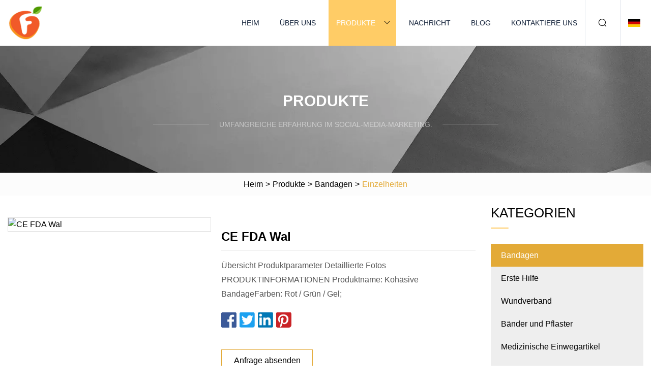

--- FILE ---
content_type: text/html; charset=utf-8
request_url: https://de.gac-container.com/products/ce-fda-wal.html
body_size: 6035
content:
<!doctype html>
<html lang="de">
<head>
<meta charset="utf-8" />
<title>CE FDA Wal | Hunan Bandages Co., Ltd</title>
<meta name="description" content="CE FDA Wal" />
<meta name="keywords" content="CE FDA Wal" />
<meta name="viewport" content="width=device-width, initial-scale=1.0" />
<meta name="application-name" content="Hunan Bandages Co., Ltd" />
<meta name="twitter:card" content="summary" />
<meta name="twitter:title" content="CE FDA Wal | Hunan Bandages Co., Ltd" />
<meta name="twitter:description" content="CE FDA Wal" />
<meta name="twitter:image" content="https://de.gac-container.com/uploads/s/2b8956ec5a8b497abf7fbf00c1e294b8.webp" />
<meta http-equiv="X-UA-Compatible" content="IE=edge" />
<meta property="og:site_name" content="Hunan Bandages Co., Ltd" />
<meta property="og:type" content="product" />
<meta property="og:title" content="CE FDA Wal | Hunan Bandages Co., Ltd" />
<meta property="og:description" content="CE FDA Wal" />
<meta property="og:url" content="https://de.gac-container.com/products/ce-fda-wal.html" />
<meta property="og:image" content="https://de.gac-container.com/uploads/s/2b8956ec5a8b497abf7fbf00c1e294b8.webp" />
<link href="https://de.gac-container.com/products/ce-fda-wal.html" rel="canonical" />
<link href="https://de.gac-container.com/uploadimg/ico52513.png" rel="shortcut icon" type="image/x-icon" />
<link href="https://de.gac-container.com/themes/astra/toast.css" rel="stylesheet" />
<link href="https://de.gac-container.com/themes/astra/yellow/style.css" rel="stylesheet" />
<link href="https://de.gac-container.com/themes/astra/yellow/page.css" rel="stylesheet" />
<script type="application/ld+json">
[{
"@context": "https://schema.org/",
"@type": "BreadcrumbList",
"itemListElement": [{
"@type": "ListItem",
"name": "Heim",
"position": 1,
"item": "https://de.gac-container.com/"},{
"@type": "ListItem",
"name": "Produkte",
"position": 2,
"item": "https://de.gac-container.com/products.html"},{
"@type": "ListItem",
"name": "Bandagen",
"position": 3,
"item": "https://de.gac-container.com/bandages.html"},{
"@type": "ListItem",
"name": "CE FDA Wal",
"position": 4,
"item": "https://de.gac-container.com/products/ce-fda-wal.html"
}]}]
</script>
<script type="text/javascript" src="//info.53hu.net/traffic.js?id=08a984h6ak"></script>
</head>
<body class="index">
<!-- header -->
<header>
  <div class="container">
    <div class="head-logo"><a href="https://de.gac-container.com/" title="Hunan Bandages Co., Ltd"><img src="/uploadimg/logo52513.png" width="70" height="70" alt="Hunan Bandages Co., Ltd"><span>Hunan Bandages Co., Ltd</span></a></div>
    <div class="menu-btn"><em></em><em></em><em></em></div>
    <div class="head-content">
      <nav class="nav">
        <ul>
          <li><a href="https://de.gac-container.com/">Heim</a></li>
          <li><a href="https://de.gac-container.com/about-us.html">Über uns</a></li>
          <li class="active"><a href="https://de.gac-container.com/products.html">Produkte</a><em class="iconfont icon-xiangxia"></em>
            <ul class="submenu">
              <li><a href="https://de.gac-container.com/bandages.html">Bandagen</a></li>
              <li><a href="https://de.gac-container.com/first-aid.html">Erste Hilfe</a></li>
              <li><a href="https://de.gac-container.com/wound-dressing.html">Wundverband</a></li>
              <li><a href="https://de.gac-container.com/tapes-and-plasters.html">Bänder und Pflaster</a></li>
              <li><a href="https://de.gac-container.com/medical-disposables.html">Medizinische Einwegartikel</a></li>
              <li><a href="https://de.gac-container.com/pre-moistened-wipes.html">Vorbefeuchtete Tücher</a></li>
              <li><a href="https://de.gac-container.com/tapes.html">Bänder</a></li>
              <li><a href="https://de.gac-container.com/plasters.html">Pflaster</a></li>
              <li><a href="https://de.gac-container.com/foam-dressing.html">Schaumverband</a></li>
              <li><a href="https://de.gac-container.com/fixtion-bandages.html">Fixtionsverbände</a></li>
              <li><a href="https://de.gac-container.com/tubular-bandages.html">Schlauchverbände</a></li>
              <li><a href="https://de.gac-container.com/adhesive-bandages.html">Klebeverbände</a></li>
            </ul>
          </li>
          <li><a href="https://de.gac-container.com/news.html">Nachricht</a></li>
          <li><a href="https://de.gac-container.com/blog.html">Blog</a></li>
          <li><a href="https://de.gac-container.com/contact-us.html">Kontaktiere uns</a></li>
        </ul>
      </nav>
      <div class="head-search"><em class="iconfont icon-sousuo"></em></div>
      <div class="search-input">
        <input type="text" placeholder="Keyword" id="txtSearch" autocomplete="off">
        <div class="search-btn" onclick="SearchProBtn()"><em class="iconfont icon-sousuo" aria-hidden="true"></em></div>
      </div>
      <div class="languagelist">
        <div title="Language" class="languagelist-icon"><span>Language</span></div>
        <div class="languagelist-drop"><span class="languagelist-arrow"></span>
          <ul class="languagelist-wrap">
                            <li class="languagelist-active"><a href="https://de.gac-container.com/products/ce-fda-wal.html"><img src="/themes/astra/images/language/de.png" width="24" height="16" alt="Deutsch" title="de">Deutsch </a></li>
                                    <li>
                                        <a href="https://www.gac-container.com/products/ce-fda-wal.html">
                                            <img src="/themes/astra/images/language/en.png" width="24" height="16" alt="English" title="en">
                                            English
                                        </a>
                                    </li>
                                    <li>
                                        <a href="https://fr.gac-container.com/products/ce-fda-wal.html">
                                            <img src="/themes/astra/images/language/fr.png" width="24" height="16" alt="Français" title="fr">
                                            Français
                                        </a>
                                    </li>
                                    <li>
                                        <a href="https://es.gac-container.com/products/ce-fda-wal.html">
                                            <img src="/themes/astra/images/language/es.png" width="24" height="16" alt="Español" title="es">
                                            Español
                                        </a>
                                    </li>
                                    <li>
                                        <a href="https://it.gac-container.com/products/ce-fda-wal.html">
                                            <img src="/themes/astra/images/language/it.png" width="24" height="16" alt="Italiano" title="it">
                                            Italiano
                                        </a>
                                    </li>
                                    <li>
                                        <a href="https://pt.gac-container.com/products/ce-fda-wal.html">
                                            <img src="/themes/astra/images/language/pt.png" width="24" height="16" alt="Português" title="pt">
                                            Português
                                        </a>
                                    </li>
                                    <li>
                                        <a href="https://ja.gac-container.com/products/ce-fda-wal.html"><img src="/themes/astra/images/language/ja.png" width="24" height="16" alt="日本語" title="ja"> 日本語</a>
                                    </li>
                                    <li>
                                        <a href="https://ko.gac-container.com/products/ce-fda-wal.html"><img src="/themes/astra/images/language/ko.png" width="24" height="16" alt="한국어" title="ko"> 한국어</a>
                                    </li>
                                    <li>
                                        <a href="https://ru.gac-container.com/products/ce-fda-wal.html"><img src="/themes/astra/images/language/ru.png" width="24" height="16" alt="Русский" title="ru"> Русский</a>
                                    </li>
                           
          </ul>
        </div>
      </div>
    </div>
  </div>
</header>
<main>
  <div class="inner-banner"><img src="/themes/astra/images/inner-banner.webp" alt="banner">
    <div class="inner-content">
      <div class="inner-title">Produkte</div>
      <div class="inner-des"><em></em><span>Umfangreiche Erfahrung im Social-Media-Marketing.</span><em></em></div>
    </div>
  </div>
  <div class="page-breadcrumbs"><a href="https://de.gac-container.com/">Heim</a> > <a href="/products.html">Produkte</a> > <a href="/bandages.html">Bandagen</a> > <span>Einzelheiten</span></div>
  <div class="page-main page-flex page-products-details">
    <div class="container">
      <div class="page-content">
        <div class="preview-top">
          <div class="preview-container">
            <div class="small-box"><img src="/uploads/s/2b8956ec5a8b497abf7fbf00c1e294b8.webp" alt="CE FDA Wal" /></div>
          </div>
          <div class="preview-info">
            <div class="prodetails-top">
              <h1 class="prodetails-title">CE FDA Wal</h1>
              <div class="prodetails-text line5">Übersicht Produktparameter Detaillierte Fotos PRODUKTINFORMATIONEN Produktname: Kohäsive BandageFarben: Rot / Grün / Gel;</div>
              <div class="sharewrap"></div>
              <div class="prodetails-btn"><a href="javascript:void(0)" class="tosendinquiry">Anfrage absenden</a></div>
            </div>
          </div>
        </div>
        <div class="prodetails-content">Overview                                                            <h5>Basisinformation.</h5><table width="100%" border="1" cellpadding="0" cellspacing="0" class="table"><tbody><tr><td>Modell Nr.</td><td>EFKK888</td></tr><tr><td>Desinfektion</td><td>Ohne Desinfektion</td></tr><tr><td>Klebertyp</td><td>Synthetischer Klebstoff ohne Gummi/Naturlatex</td></tr><tr><td>Probe</td><td>Gratisproben</td></tr><tr><td>Farbe</td><td>22 verschiedene Farben / OEM</td></tr><tr><td>Material</td><td>95 % Vliesstoff + 5 % Elastan</td></tr><tr><td>Transportpaket</td><td>Exportkartonverpackung/OEM</td></tr><tr><td>Spezifikation</td><td>1/2/3/4/6 Zoll x 5 Yards</td></tr><tr><td>Warenzeichen</td><td>Onlywell oder OEM</td></tr><tr><td>Herkunft</td><td>Shenzhen</td></tr><tr><td>HS-Code</td><td>30059010</td></tr><tr><td>Produktionskapazität</td><td>2000000 Stück/Monat</td></tr></tbody></table><h5>Produktbeschreibung</h5><br>Produktparameter<br><table><colgroup><col><col></colgroup><tbody><tr><td>Produktname</td><td>Flexibler kohäsiver Vliesverband</td></tr><tr><td>Materialien</td><td>Vliesstoff 95 %, Elasthan 5 %</td></tr><tr><td>Farben</td><td>Insgesamt 22 verschiedene Farben / OEM</td></tr><tr><td>Größe</td><td>1/2/3/4/6 Zoll × 5 Yards / OEM</td></tr><tr><td>Kleber</td><td>Synthetischer Kleber ohne Gummi / Naturlatex</td></tr><tr><td>Elastizitätsverhältnis</td><td>1:2,0-1:2,5</td></tr><tr><td>180° Schälfestigkeit</td><td>1,0–3,0 N/Zoll</td></tr><tr><td>Abwickelkraft bei niedriger Geschwindigkeit</td><td>0,8–1,5 N/Zoll</td></tr><tr><td>Zertifikat</td><td>CE/EN ISO13485:2016/ISO9001:2015/US FDA</td></tr></tbody></table><br>Detaillierte Fotos<p><br></p><p><img src="/uploads/p/497953b021e3477d957be84fe0fe17c8.webp" alt="CE FDA Wal-Mart Supplier Cohesive Bandage Manufacturer for Sport Protection" width="1060px"></p><p><br></p><p><br></p><p><br></p><p><br></p><strong><u>PRODUKTINFORMATIONEN</u></strong><br>Produktname: Kohäsive BandageFarben: Rot / Grün / Gelb / Tarnung / OEMSpezifikation: 5 cm x 4,5 m / OEMMaterial: Vliesstoff + Stretch-SpandexAnwendungen: Sportunterstützung / Fitnessschutz / Tätowierung<u><strong>HAUPTPARAMETER</strong></u><br>- Material: 30 g Vliesstoff 95 %, Elasthan 5 % – Kleber: Synthetischer Klebstoff ohne Gummi/Naturlatex – Elastizitätsverhältnis: 1:2,0–1:2,5 (200 %–250 %) – 180°-Schälfestigkeit : 1,0–3,0 N/Zoll – Abwickelkraft bei niedriger Geschwindigkeit: 0,8–1,5 N/Zoll –<p><br></p>Unternehmensprofil<p><br> Ich möchte Ihnen unser Unternehmen vorstellen, denn Eiffel Medical Supplies Co., Ltd ist der professionelle Hersteller und zuverlässige Exporteur in China, der sich seit 2002 auf Forschung und Entwicklung sowie die Herstellung von Sportbandagen und anderen medizinischen Hilfsmitteln spezialisiert hat. Eiffel Medical Supplies ist ein chinesischer Lieferant von Medizinprodukten von ausgezeichneter Qualität Artikel und Gesundheitsprodukte.  Seit 2002 sind wir im Medizinbedarfsgeschäft tätig.<br><strong>Medizinische Versorgung von Eiffel</strong>verfügt über eine große Auswahl an medizinischen Produkten. Zu unseren wichtigsten Produkten und Dienstleistungen gehören unter anderem kohäsive Bandagen, Kinesiologie-Tape, andere medizinische Artikel und so weiter.<br><strong>Medizinische Versorgung von Eiffel</strong> hat Produkte an Kunden auf der ganzen Welt exportiert.  Unser jährlicher Exportbetrag beträgt mehr als 25 Millionen US-Dollar.  Derzeit sind unsere Hauptmärkte wie folgt:<br><strong>europäischer Markt</strong>wie zum Beispiel<u>Frankreich, Großbritannien, Deutschland, Spanien, Belgien, Italien und so weiter</u>;<br><strong>Südostasiatischer Markt</strong>wie zum Beispiel<u>Japan, Singapur, Philippinen, Korea und so weiter</u>;<br><strong>Amerika-Markt</strong>so wie die<u>USA, Kanada und einige südamerikanische Länder</u>.<br><strong>Ozeanien-Markt</strong>wie zum Beispiel<u>Australien und Neuseeland</u>.<br><strong>Wir freuen uns darauf, für Sie da zu sein!</strong><br> Wir werden uns weiterhin der Entwicklung und Produktion medizinischer Produkte widmen und jedem Kunden bessere Produkte und Dienstleistungen bieten.  Willkommen in unserer Fabrik für eine weitere Zusammenarbeit.</p>Produktbeschreibung<p><br>Farbiger elastischer Wickel, kohäsiver Großhandel im Großhandel:<br> Wirtschaftlich, praktisch, weich, bequem, selbstklebend und atmungsaktiv.  Es kann leicht zerrissen und in jeder gewünschten Körperposition verwendet werden.  Es kann alle gängigen Arten von Bandagen ersetzen.<br>Besonderheit:<br> A. Leicht, atmungsaktiv, bequem, lässt sich leicht mit der Hand abreißen und klebt nicht an Haar oder Haut.  B. Es rutscht nicht durch Schweißwasser.  C. Es kann dem Anwendungsteil des Körpers kontrollierte Unterstützung und Kompression verleihen.  D. Es wird zum Befestigen von Polstern und Wundauflagen verwendet.<br>Typische Anwendungen: Pflege von Pferden, Beinpflege von Rennpferden, Hufbinden, Haustierpflege und Veterinärpflege<br>......<br></p>Unsere Vorteile<p><br>TÜV Rheinland CE/EN ISO13485:2016/ISO9001:2015/US FDA<br>Kleine Mengenbestellung akzeptabel<br>Wettbewerbsfähiger Preis mit ausgezeichneter Qualität<br>OEM/ODM-Service ist willkommen<br>Langfristiger After-Sales-Service<br>Schnelle Lieferzeit<br></p>Verpackung & Versand<p><br></p><p><img src="/uploads/p/01ccdb662fdf4dcbb0ae557d0f60257e.webp" alt="CE FDA Wal-Mart Supplier Cohesive Bandage Manufacturer for Sport Protection" width="1060px"></p></div>
        <div class="pagelink">
          <div class="pagelink-item"><a href="/products/mdr-ce-approved-disposable-safety-elastic-vacuum-package-green-bandage-for-sale-4in-in-stock-israeli-bandage.html" title="Mdr CE-geprüfte Einweg-Sicherheits-Elastik-Vakuumverpackung, grüner Verband zum Verkauf, 4 Zoll auf Lager, israelischer Verband"><em></em><span>Previers</span></a></div>
          <div class="backlist"><a href="/products.html"><em class="iconfont icon-caidan"></em><span>Zurück zur Liste</span></a></div>
          <div class="pagelink-item next"><a href="/products/soft-stretchable-conforming-bandage-10cm457m-csb.html" title="Weiche, dehnbare, anschmiegsame Bandage, 10 cm x 4,57 m (CSB"><em></em><span>Nächste</span></a></div>
        </div>
        <div class="recommend-products">
          <div class="page-title">Sie können auch mögen</div>
          <ul class="prolist">
            <li><a href="/products/latex-free-elastic-net-bandage.html" class="img lazy-wrap"><img data-src="/uploads/s/c3b8032393a242cd896eb43c739da4ab.webp" class="lazy" alt="Latexfreie elastische Netzbinde"><span class="lazy-load"></span></a>
              <div class="info"><a href="/products/latex-free-elastic-net-bandage.html#send" class="btn" rel="nofollow"><em class="iconfont icon-email-fill"></em></a>
              <a href="/products/latex-free-elastic-net-bandage.html" class="title">Latexfreie elastische Netzbinde</a></div>
            </li>            <li><a href="/products/hospital-product-supply-medical-skin-color-rubber-high-elastic-bandage.html" class="img lazy-wrap"><img data-src="/uploads/s/108f6fcbe3ae4670a403b6fc424b14b4.webp" class="lazy" alt="Krankenhausproduktversorgung Medizinische hautfarbene hochelastische Gummibandage"><span class="lazy-load"></span></a>
              <div class="info"><a href="/products/hospital-product-supply-medical-skin-color-rubber-high-elastic-bandage.html#send" class="btn" rel="nofollow"><em class="iconfont icon-email-fill"></em></a>
              <a href="/products/hospital-product-supply-medical-skin-color-rubber-high-elastic-bandage.html" class="title">Krankenhausproduktversorgung Medizinische hautfarbene hochelastische Gummibandage</a></div>
            </li>            <li><a href="/products/new-arrival-emergency-tools-kit-home-office-vehicle-first-aid-bag.html" class="img lazy-wrap"><img data-src="/uploads/s/dc5abf5d0e9e4d27970185ccfb1e725f.webp" class="lazy" alt="Neu eingetroffenes Notfall-Werkzeugset, Erste-Hilfe-Tasche für Zuhause, Büro, Fahrzeug"><span class="lazy-load"></span></a>
              <div class="info"><a href="/products/new-arrival-emergency-tools-kit-home-office-vehicle-first-aid-bag.html#send" class="btn" rel="nofollow"><em class="iconfont icon-email-fill"></em></a>
              <a href="/products/new-arrival-emergency-tools-kit-home-office-vehicle-first-aid-bag.html" class="title">Neu eingetroffenes Notfall-Werkzeugset, Erste-Hilfe-Tasche für Zuhause, Büro, Fahrzeug</a></div>
            </li>          </ul>
        </div>
        <div class="send-inquiry" id="send">
          <div class="page-title">Anfrage absenden</div>
          <input type="hidden" name="domain" id="in-domain" value="de.gac-container.com">
          <div class="feedback">
            <input type="text" placeholder="Phone or WhatsApp:" id="in-phone" name="phone">
            <input type="text" placeholder="Email:*" id="in-email" name="email">
            <textarea placeholder="Content:*" name="content" id="in-content"></textarea>
            <div class="sendbtn">
              <div class="sendnow" id="SubmitName" onclick="SendInquiry()"><em></em><span>Schick jetzt</span></div>
            </div>
          </div>
          <div id="feedbackForm"></div>
        </div>
      </div>
      <aside class="page-aside">
        <div class="page-title">Kategorien</div>
        <div class="aside-category">
          <ul>
			<li><a href="/bandages.html" class="act">Bandagen</a></li>            <li><a href="/first-aid.html">Erste Hilfe</a></li>            <li><a href="/wound-dressing.html">Wundverband</a></li>            <li><a href="/tapes-and-plasters.html">Bänder und Pflaster</a></li>            <li><a href="/medical-disposables.html">Medizinische Einwegartikel</a></li>            <li><a href="/pre-moistened-wipes.html">Vorbefeuchtete Tücher</a></li>            <li><a href="/tapes.html">Bänder</a></li>            <li><a href="/plasters.html">Pflaster</a></li>            <li><a href="/foam-dressing.html">Schaumverband</a></li>            <li><a href="/fixtion-bandages.html">Fixtionsverbände</a></li>            <li><a href="/tubular-bandages.html">Schlauchverbände</a></li>            <li><a href="/adhesive-bandages.html">Klebeverbände</a></li>          </ul>
        </div>
      </aside>
    </div>
  </div>
</main>
 
<!-- footer -->
<footer>
  <div class="container">
    <div class="foot-item">
      <div class="foot-title">Navigation</div>
      <ul>
        <li><a href="https://de.gac-container.com/">Heim</a></li>
        <li><a href="https://de.gac-container.com/about-us.html">Über uns</a></li>
        <li><a href="https://de.gac-container.com/products.html">Produkte</a></li>
        <li><a href="https://de.gac-container.com/news.html">Nachricht</a></li>
        <li><a href="https://de.gac-container.com/blog.html">Blog</a></li>
        <li><a href="https://de.gac-container.com/contact-us.html">Kontaktiere uns</a></li>
        <li><a href="https://de.gac-container.com/sitemap.xml">Seitenverzeichnis</a></li>
        <li><a href="https://de.gac-container.com/privacy-policy.html">Privacy Policy</a></li>
      </ul>
    </div>
    <div class="foot-item foot-company">
      <div class="foot-title">Partnerfirma</div>
      <ul>
<li><a href="https://de.ztulfiredoor.com/" target="_blank">Guangzhou  Zhongtai  Türen  &  Windows  Co., Ltd.</a></li><li><a href="http://de.sinometequip.com/custom-equipment/" target="_blank">Hersteller kundenspezifischer Ausrüstung</a></li>      </ul>
    </div>
    <div class="foot-share"><a href="https://de.gac-container.com/" rel="nofollow" title="facebook"><em class="iconfont icon-facebook"></em></a><a href="https://de.gac-container.com/" rel="nofollow" title="linkedin"><em class="iconfont icon-linkedin"></em></a><a href="https://de.gac-container.com/" rel="nofollow" title="twitter"><em class="iconfont icon-twitter-fill"></em></a><a href="https://de.gac-container.com/" rel="nofollow" title="youtube"><em class="iconfont icon-youtube"></em></a><a href="https://de.gac-container.com/" rel="nofollow" title="instagram"><em class="iconfont icon-instagram"></em></a><a href="https://de.gac-container.com/" rel="nofollow" title="TikTok"><em class="iconfont icon-icon_TikTok"></em></a></div>
    <div class="foot-copyright">
      <p>Copyright &copy; de.gac-container.com, Alle Rechte vorbehalten.&nbsp;&nbsp;&nbsp;<a href="/cdn-cgi/l/email-protection#ddbcb0a49dbabcbef0beb2b3a9bcb4b3b8aff3beb2b0" target="_blank"><span class="__cf_email__" data-cfemail="c7a6aabe87a0a6a4eaa4a8a9b3a6aea9a2b5e9a4a8aa">[email&#160;protected]</span></a></p>
    </div>
  </div>
  <div class="gotop"><span>TOP</span></div>
</footer>
 
<!-- script --> 
<script data-cfasync="false" src="/cdn-cgi/scripts/5c5dd728/cloudflare-static/email-decode.min.js"></script><script src="https://de.gac-container.com/themes/astra/js/jquery3.6.1.js"></script>
<script src="https://de.gac-container.com/themes/astra/js/vanilla-lazyload.js"></script>
<script src="https://de.gac-container.com/themes/astra/js/style.js"></script>
<script src="https://de.gac-container.com/themes/astra/js/page.js"></script>
<script src="https://de.gac-container.com/themes/astra/js/toast.js"></script>
<script src="https://de.gac-container.com/themes/astra/js/share.js"></script>
<script src="https://de.gac-container.com/themes/astra/js/axios.min.js"></script>
<script src="https://de.gac-container.com/themes/astra/js/contact.js"></script>
<script src="https://platform-api.sharethis.com/js/sharethis.js#property=5eec0fd89a302d0012ac463a&product=sop" type="text/javascript" async></script>
<script defer src="https://static.cloudflareinsights.com/beacon.min.js/vcd15cbe7772f49c399c6a5babf22c1241717689176015" integrity="sha512-ZpsOmlRQV6y907TI0dKBHq9Md29nnaEIPlkf84rnaERnq6zvWvPUqr2ft8M1aS28oN72PdrCzSjY4U6VaAw1EQ==" data-cf-beacon='{"version":"2024.11.0","token":"8d4d7384babb4acfacd585217fff198a","r":1,"server_timing":{"name":{"cfCacheStatus":true,"cfEdge":true,"cfExtPri":true,"cfL4":true,"cfOrigin":true,"cfSpeedBrain":true},"location_startswith":null}}' crossorigin="anonymous"></script>
</body>
</html>
